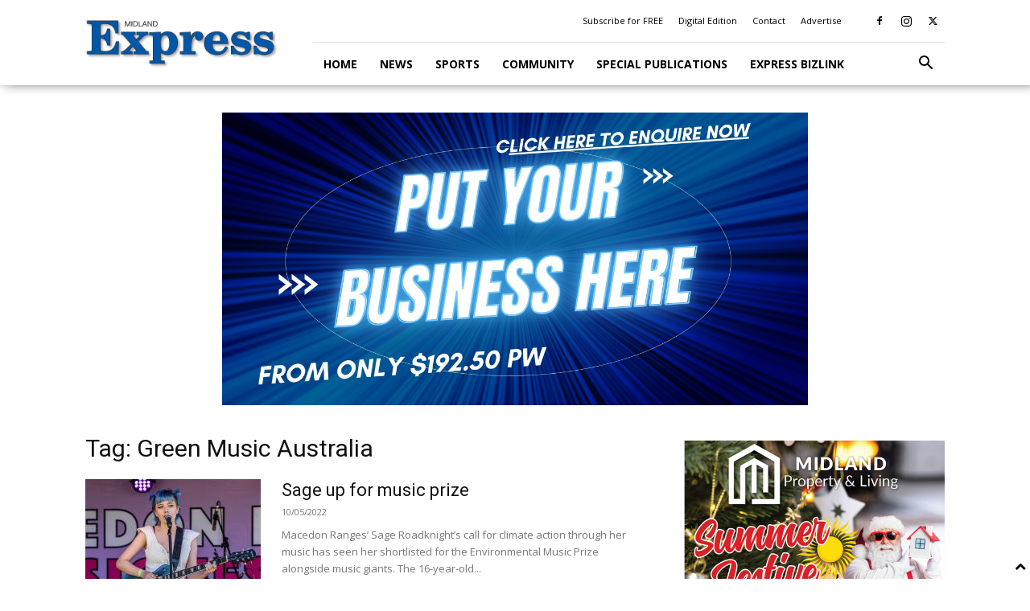

--- FILE ---
content_type: text/html; charset=utf-8
request_url: https://www.google.com/recaptcha/api2/aframe
body_size: 268
content:
<!DOCTYPE HTML><html><head><meta http-equiv="content-type" content="text/html; charset=UTF-8"></head><body><script nonce="dzBNwc3FUmSoG2P8MKqATg">/** Anti-fraud and anti-abuse applications only. See google.com/recaptcha */ try{var clients={'sodar':'https://pagead2.googlesyndication.com/pagead/sodar?'};window.addEventListener("message",function(a){try{if(a.source===window.parent){var b=JSON.parse(a.data);var c=clients[b['id']];if(c){var d=document.createElement('img');d.src=c+b['params']+'&rc='+(localStorage.getItem("rc::a")?sessionStorage.getItem("rc::b"):"");window.document.body.appendChild(d);sessionStorage.setItem("rc::e",parseInt(sessionStorage.getItem("rc::e")||0)+1);localStorage.setItem("rc::h",'1767547228217');}}}catch(b){}});window.parent.postMessage("_grecaptcha_ready", "*");}catch(b){}</script></body></html>

--- FILE ---
content_type: text/css
request_url: https://midlandexpress.com.au/wp-content/themes/Newspaper-base/style.css?ver=12.7.3c
body_size: 1189
content:
/*
Theme Name:     Newspaper Base
Theme URI: 		http://themeforest.net/user/tagDiv/portfolio
Description:    Child theme made by tagDiv
Author:         tagDiv
Author URI: 	http://themeforest.net/user/tagDiv/portfolio
Template:       Newspaper
Version:        9.0c
*/


/*  ----------------------------------------------------------------------------
    This file will load automatically when the child theme is active. You can use it
    for custom CSS.
*/

.td-header-menu-wrap-full.td-container-wrap {
	box-shadow: 5px -5px 15px #000000;
	margin-bottom: 10px;
}

.td-header-menu-wrap.td-affix {
	box-shadow: 5px -5px 15px #000000;
}


.f-center {
	text-align: center;
	margin: 0 auto;
}

/* Footer Section */
.td-footer-column a {
	margin-bottom: 5px;
	display: inline-block;
}

ul.footer-list-links li {
	list-style: none;
	line-height: inherit;
}

.td-container-wrap .td-pb-span4 {
	margin-bottom: 0px !important;
}

/*.td-sub-footer-container {
	margin-top: 20px;
}*/

.td-footer-wrapper aside {
	margin-bottom: 0px;
}

/* end Footer Section */

@media screen and (max-width: 1018px) {
	.center-on-mobile {
		text-align: center;
	}

	.remove-margin-mobile {
		margin-top: -38px;
	}
}

@media (max-width: 1018px) and (min-width: 768px) {

	/*---*/
	.td-pb-span8 {
		width: 100%;
	}

	.td-pb-span4 {
		width: 100%;
	}

	.td-pb-span4>div>div>.widget {
		display: inline-flex;
		padding: 15px;
	}

	/*---*/

	.sf-menu {
		display: none;
	}

	#td-top-mobile-toggle {
		display: inline-block;
		position: relative;
	}

	.td-header-top-menu-full {
		display: none;
	}

	.td-logo-in-header .td-sticky-disable.td-mobile-logo {
		display: block;
	}

	#td-header-search-button-mob {
		display: block;
	}

	#td-header-search-button {
		display: none;
	}

	.td-mobile-logo {
		display: block;
	}

	.td-header-sp-logo {
		display: none;
	}

	.td-header-style-8 .td-main-menu-logo {
		display: block;
	}

	.td-header-main-menu {
		padding-left: 20px;
	}

	.td-header-main-menu {
		padding-left: 0px !important;
	}

	.td-main-menu-logo img {
		margin: auto;
		bottom: 0;
		top: 0;
		left: 0;
		right: 0;
		position: absolute;
		padding: 0;
	}

	#td-top-mobile-toggle i {
		color: black;
	}

	#td-top-mobile-toggle {
		margin-left: -24px;
	}
}


@media (max-width: 480px) {
	.view-re-link img {
		margin: auto !important;
		max-width: 129px !important;
	}

	.view-re-link {
		display: block !important;
	}
}

.td-header-gradient:before {
	background: none;
}

/*Remove mobile menu gradient*/
.td-menu-background:before,
.td-search-background:before {
	background: none !important;
}

.td-menu-background {
	background: #ffffff;
}

.td-search-background {
	background: #ffffff;
}

/* SPACE adjustments */
.sc-main-sidebar {
	margin-bottom: 0px !important;
}

.sc-main-sidebar aside:last-child {
	margin-bottom: 0px;
}

div#sc-sidebar-home-bottom {
	margin-bottom: 30px;
	margin-top: 20px;

}

.sc-inline-ad {
	margin-left: auto;
	margin-right: auto;
}

.adjust-margin {
	margin-top: -38px;
}

.suburb-caption {
	text-align: center;
}

/* Extra small devices (phones, 600px and down) */
@media only screen and (max-width: 600px) {
	div#sc-sidebar-bottom {
		margin-top: -25px;
	}

	div#sc-sidebar-home-buttom {
		margin-bottom: 30px;
	}


}

/* Small devices (portrait tablets and large phones, 600px and up) */
@media only screen and (min-width: 600px) {
	div#sc-sidebar-bottom {
		margin-top: -25px;
	}

	div#sc-sidebar-home-buttom {
		margin-bottom: 30px;
	}


}

/* Medium devices (landscape tablets, 768px and up) */
@media only screen and (min-width: 768px) {
	.suburb-caption {
		text-align: left !important;
	}
}

/* Large devices (laptops/desktops, 992px and up) */
@media only screen and (min-width: 992px) {}

@media only screen and (max-width: 1018px) and (min-width: 768px) {
	.td-pb-span4>div>div>.widget {
		display: block !important;
		padding: 0px;
	}

	.td-a-rec-id-custom_ad_1>div,
	.td-a-rec-id-custom_ad_2>div,
	.td-a-rec-id-custom_ad_3>div,
	.td-a-rec-id-custom_ad_4>div,
	.td-a-rec-id-custom_ad_5>div {
		margin-bottom: 30px;
	}

	.td_block_wrap {
		margin-bottom: 30px;
	}

	/* Footer block space adjustment */
	div#sc-sidebar-bottom {
		margin-top: -25px;
	}

	.sc-main-sidebar aside:last-child {
		margin-bottom: 0px !important;
	}



	.dfp-lbn {
		display: block !important;
	}
}

/* Extra large devices (large laptops and desktops, 1200px and up) */
@media only screen and (min-width: 1019px) {

	/*.remove-margin-mobile {
		margin-top: -35px;
	}*/
	.dfp-lbn {
		display: block !important;
	}

	.sc-page-ad-block {
		display: none;
	}
}
